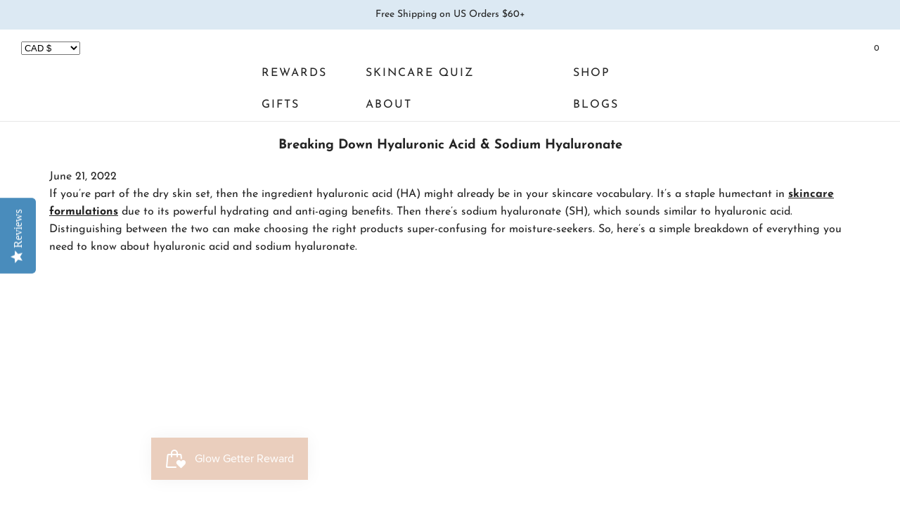

--- FILE ---
content_type: text/css
request_url: https://aloisiabeauty.com/cdn/shop/t/43/assets/recurpay-upsell.css?v=144068580347372054031739520957
body_size: 535
content:
:root{--recurpay_cart_primary_color: #000000;--recurpay_cart_secondary_color: #000000;--recurpay_cart_button_text_color: #ffffff;--recurpay_cart_button_bg_color: #000000;--recurpay_cart_widget_bg_color: #ffffff00;--recurpay_cart_transition_color: #000000}html body .upgrade-icon-wrapper .img-src img{width:25px;height:25px;max-width:25px;min-width:25px;fill:#424242}html body .upgrade-subscription-cart .upgrade-icon-wrapper{display:flex;flex-wrap:wrap;position:relative;align-items:center;min-height:3rem;cursor:pointer;border:1px dotted var(--recurpay_cart_primary_color, #000);max-width:375px;border-radius:4px;margin:10px 0;padding:6px 12px 0;background-color:transparent;text-align:left;width:100%}html body #monster-upsell-cart .upgrade-subscription-cart .upgrade-icon-wrapper{border:1px dotted var(--recurpay_primary_color, #000)}html body .upgrade-subscription-cart .upgrade-icon-wrapper.one-time-select-box{background-color:var(--recurpay_cart_widget_bg_color, #ffffff00)}html body .upgrade-subscription-cart .upgrade-icon-wrapper.upgrade-select-box,html body #monster-upsell-cart .upgrade-subscription-cart .upgrade-icon-wrapper.upgrade-select-box{display:block;border:1px dashed #e2e2e2;padding:14px 10px 8px}html body .upgrade-subscription-cart .upgrade-icon-wrapper .img-src{margin-right:15px;padding:12px 0;display:flex;align-items:center}html body .upgrade-subscription-cart .upgrade-icon-wrapper .img-src.discount-percent{display:inline-flex;padding:0 12px 0 5px;border-radius:12px;margin-right:8px;gap:6px;align-items:center;margin-top:2px;background:linear-gradient(77deg,var(--recurpay_cart_transition_color) 0,var(--recurpay_cart_primary_color));white-space:nowrap;width:max-content;line-height:24px;font-size:13px;color:var(--recurpay_cart_button_text_color, #fff);margin-bottom:5px}html body .upgrade-subscription-cart .upgrade-icon-wrapper .img-src.discount-percent span{margin:0;color:var(--recurpay_cart_button_text_color);line-height:24px;font-size:13px}html body .upgrade-icon-wrapper .img-src img.discount-tag-img,html body #slidecarthq .item .upgrade-icon-wrapper .img-src img.discount-tag-img{width:14px;height:14px;min-width:14px;max-width:14px}html body .upgrade-subscription-cart .subscribe-text-wrapper{display:block;line-height:initial;flex-grow:1;width:min-content;padding:5px 0 10px;text-align:start}html body .upgrade-subscription-cart .subscribe-text-wrapper.text-center{text-align:center}html body .upgrade-subscription-cart .subscribe-button-wrapper{padding:4px 0 12px;flex-basis:100%}html body .upgrade-subscription-cart .subscribe-text-head{display:block;padding-right:8px;font-size:14px;font-weight:600;color:var(--recurpay_cart_secondary_color, #424242);margin:0}html body .upgrade-subscription-cart .upgrade-icon-wrapper.btn-loading{background-image:url(https://cdn.shopify.com/s/files/1/0265/7687/9691/files/loading-black_0b0b7d18-c57e-4895-bdaf-c61cdb3d5f10.svg?v=1637579246)!important;background-repeat:no-repeat!important;background-color:transparent;background-size:25px 25px!important;opacity:.7;background-position:center!important;cursor:no-drop;pointer-events:none}html body .upgrade-subscription-cart .upgrade-icon-wrapper.btn-loading div,.upgrade-subscription-cart .upgrade-icon-wrapper.btn-loading span,.upgrade-subscription-cart .upgrade-icon-wrapper.btn-loading p{opacity:0}html body .upgrade-subscription-cart{width:100%;max-width:500px}html body .upgrade-subscription-cart .subscribe-text-button{display:block;font-size:13px;line-height:19px;text-align:center;min-width:120px;border-radius:4px;cursor:pointer;width:100%;padding:10px 14px;background:var(--recurpay_cart_button_bg_color, #424242);color:var(--recurpay_cart_button_text_color, #fff)}html body .upgrade-subscription-cart .subscribe-text-button span{margin:0;color:var(--recurpay_cart_button_text_color)}html body .upgrade-subscription-cart .cart-plan-dropdown-wrapper{width:100%;position:relative}html body .upgrade-subscription-cart .cart-plan-dropdown,html body #monster-upsell-cart .upgrade-subscription-cart .cart-plan-dropdown{display:flex;align-items:center;box-shadow:none;outline:none;gap:5px;height:unset;min-height:unset;padding:14px 30px 14px 10px;border:1px solid #e4e4e4;border-radius:2px;width:100%;font-size:14px;white-space:nowrap;text-overflow:ellipsis;background-image:url("data:image/svg+xml,%3Csvg xmlns='http://www.w3.org/2000/svg' width='11' height='6' fill='none' viewBox='0 0 11 6'%3E%3Cpath stroke='%23000' d='M10.5.5l-5 5-5-5'%3E%3C/path%3E%3C/svg%3E");background-position:right 10px top 50%;background-size:12px;background-repeat:no-repeat;background-color:#fff;color:#000;appearance:none;-webkit-appearance:none;-moz-appearance:none;font-weight:400}html body .upgrade-subscription-cart .cart-plan-saving-wrapper{display:flex;align-items:center;padding-top:4px}html body .upgrade-subscription-cart .cart-plan-saving-img,html body #monster-upsell-cart .upgrade-subscription-cart .cart-plan-saving-img{width:20px;height:20px;margin-right:5px}html body .upgrade-subscription-cart span.cart-plan-saving-text{display:block;font-size:13px}html body .upgrade-subscription-cart .cart-plan-dropdown-title{font-size:10px;font-weight:300;letter-spacing:.8px;padding:0 5px;text-transform:inherit;position:absolute;top:-.8rem;background:#fff;left:.25rem;white-space:nowrap;margin-bottom:0;width:auto}html body .upgrade-subscription-cart .subscribe-text-button-price{display:inline-block;margin:0;color:var(--recurpay_cart_button_text_color, #fff)}html body .upgrade-subscription-cart .subscribe-text-button-price.line-through{text-decoration:line-through;opacity:.8}.cart-subscription-notification-product{padding-bottom:1rem}html body .upgrade-subscription-cart.upgrade-subscription-notification-cart .upgrade-icon-wrapper.upgrade-select-box,html body .upgrade-subscription-cart.upgrade-subscription-notification-cart .upgrade-icon-wrapper{margin-top:0;margin-bottom:3rem}
/*# sourceMappingURL=/cdn/shop/t/43/assets/recurpay-upsell.css.map?v=144068580347372054031739520957 */


--- FILE ---
content_type: text/javascript
request_url: https://aloisiabeauty.com/cdn/shop/t/43/assets/recurpay-cart.js?v=122085563483683715621739520976
body_size: 4887
content:
(function(){var initScript=function(url,callback){var script=document.createElement("script");script.type="text/javascript",script.readyState?script.onreadystatechange=function(){(script.readyState=="loaded"||script.readyState=="complete")&&(script.onreadystatechange=null,callback())}:script.onload=function(){callback()},script.src=url,document.getElementsByTagName("head")[0].appendChild(script)};window.recurpayCartV2==null&&(window.recurpayCartV2={}),recurpayCartV2.initScript=function($){if(window.recurpayCart==null){recurpayCartV2.recurMoney==null&&(recurpayCartV2.recurMoney={formatPrice:function(price2,convertCurrency){if(typeof Shopify<"u"&&Shopify.hasOwnProperty("currency")&&Shopify.currency.hasOwnProperty("rate")){var currency=Shopify.currency.active,exchangeRate=Shopify.currency.rate,moneyFormat="{{amount}}"+currency,currencyFormat="";typeof convertCurrency>"u"&&(convertCurrency=!1),convertCurrency&&exchangeRate!=="1.0"&&(price2=this.convertMoney(price2,exchangeRate,currency));var bodyAttrMoneyFormat=$("body").attr("data-money-format");if(currencyFormat!=="")moneyFormat=currencyFormat;else if(typeof Shopify<"u"&&typeof Shopify.currency_settings<"u"&&typeof Shopify.currency_settings.money_format<"u")moneyFormat=Shopify.currency_settings.money_format;else if(typeof window.money_format<"u")moneyFormat=window.money_format;else if(typeof window.Theme<"u"&&typeof window.Theme.moneyFormat<"u")moneyFormat=window.Theme.moneyFormat;else if(typeof window.theme<"u"&&typeof window.theme.moneyFormat<"u")moneyFormat=window.theme.moneyFormat;else if(typeof window.theme<"u"&&typeof window.theme.money_format=="string")moneyFormat=window.theme.money_format;else if(typeof window.theme<"u"&&typeof window.theme.settings<"u"&&typeof window.theme.settings.moneyFormat<"u")moneyFormat=theme.settings.moneyFormat;else if(typeof window.theme<"u"&&typeof window.theme.strings<"u"&&typeof window.theme.strings.moneyFormat=="string")moneyFormat=window.theme.strings.moneyFormat;else if(typeof window.Currency<"u"&&typeof window.Currency.money_format<"u"&&typeof window.Currency.money_format[currency]=="string")moneyFormat=window.Currency.money_format[currency];else if(typeof window.Currency<"u"&&typeof window.Currency.money_format=="string")moneyFormat=window.Currency.money_format;else if(typeof bodyAttrMoneyFormat<"u"&&typeof bodyAttrMoneyFormat=="string"&&bodyAttrMoneyFormat!=="")moneyFormat=bodyAttrMoneyFormat;else if(typeof wsgMoneyFormat=="string")moneyFormat=wsgMoneyFormat;else if(typeof price_format=="string")moneyFormat=price_format;else return price2=price2/100,price2.toLocaleString(void 0,{style:"currency",currency:currency||this.getDefaultCurrency()});return this.formatMoney(price2,moneyFormat,currency||this.getDefaultCurrency())}return""},formatMoney:function(cents,format,fallbackCurrency,directionFor50){if(typeof directionFor50>"u")var directionFor50="up";try{let defaultOption2=function(opt,def){return typeof opt>"u"?def:opt},formatWithDelimiters2=function(number,precision,thousands,decimal,directionFor502){if(precision=defaultOption2(precision,2),thousands=defaultOption2(thousands,","),decimal=defaultOption2(decimal,"."),directionFor502=defaultOption2(directionFor502,"up"),isNaN(number)||number==null)return 0;var originalNumber=number;number=(number/100).toFixed(precision),directionFor502==="down"&&originalNumber/100-number===-.5&&(number-=1,number=number.toString());var parts=number.split("."),dollars=parts[0].replace(/(\d)(?=(\d\d\d)+(?!\d))/g,"$1"+thousands),cents2=parts[1]?decimal+parts[1]:"";return dollars+cents2};var defaultOption=defaultOption2,formatWithDelimiters=formatWithDelimiters2;typeof cents=="string"&&(cents=cents.replace(".",""));var value="",placeholderRegex=/\{\{\s*(\w+)\s*\}\}/,formatString=format;switch(formatString.match(placeholderRegex)[1]){case"amount":value=formatWithDelimiters2(cents,2);break;case"amount_no_decimals":value=formatWithDelimiters2(cents,0,",",".",directionFor50);break;case"amount_with_comma_separator":value=formatWithDelimiters2(cents,2,".",",");break;case"amount_with_decimal_separator":value=formatWithDelimiters2(cents,2,",",".");break;case"amount_no_decimals_with_comma_separator":value=formatWithDelimiters2(cents,0,".",",",directionFor50);break;case"amount_no_decimals_with_space_separator":value=formatWithDelimiters2(cents,0," ",",",directionFor50);break;case"amount_with_apostrophe_separator":value=formatWithDelimiters2(cents,2,"'",".");break}return formatString.replace(placeholderRegex,value)}catch(e){return console.log(e.message),price=cents/100,price.toLocaleString(void 0,{style:"currency",currency:fallbackCurrency})}},convertMoney:function(value,rate,currency,round){if(value<=0)return 0;value*=rate;var roundUp=["USD","CAD","AUD","NZD","SGD","HKD","GBP"],roundTo100=["JPY"],roundTo95=["EUR"];return round&&(roundUp.indexOf(currency)!==-1?value=Math.ceil(value):roundTo100.indexOf(currency)!==-1?value=Math.ceil(value/100)*100:roundTo95.indexOf(currency)!==-1&&(value=Math.ceil(value)-.05)),value}}),recurpayCartV2.formatPriceMoney==null&&(recurpayCartV2.formatPriceMoney=function(price2){var multiple_price=price2*100,formatted_price=recurpayCartV2.recurMoney.formatPrice(multiple_price);return formatted_price}),recurpayCartV2.callCart==null&&(recurpayCartV2.callCart=function(){$.getJSON("/cart",function(response){recurpayCartV2.createGlobalCart(response)})});const cxRunTime=window.fetch;window.fetch=function(){return new Promise((resolve,reject)=>{cxRunTime.apply(this,arguments).then(response=>{(response.url.indexOf("/cart/add")>=0||response.url.indexOf("/cart/change")>=0||response.url.indexOf("/cart/update")>=0||response.url.indexOf("/cart/clear")>=0)&&setTimeout(function(){recurpayCartV2.callCart()},1e3),resolve(response)}).catch(error=>{reject(error)})})},recurpayCartV2.createGlobalCart==null&&(recurpayCartV2.createGlobalCart=function(cart){recurpayCartV2.items=[];var allProducts=[];if(cart.items.length>0){for(var i=0;i<cart.items.length;i++){var Planid="",item=cart.items[i],property=item.properties,sellingPlan={},sellingPlanId="",subscriptionItem=!1,lineProperty=[];item.selling_plan_allocation!==void 0&&item.selling_plan_allocation!==null&&(sellingPlan=item.selling_plan_allocation.selling_plan,sellingPlanId=item.selling_plan_allocation.selling_plan.id,sellingPlanId!=null&&(subscriptionItem=!0)),allProducts.push(cart.items[i].product_id),recurpayCartV2.items.push({product_id:cart.items[i].product_id,variant_id:cart.items[i].id,selling_plan_id:sellingPlanId,subscription:subscriptionItem,item_details:cart.items[i],plans:[]})}recurpayCartV2.getCartPlans(allProducts)}}),recurpayCartV2.hexToRgbA==null&&(recurpayCartV2.hexToRgbA=function(hex,alpha=.1){var c;return/^#([A-Fa-f0-9]{3}){1,2}$/.test(hex)?(c=hex.substring(1).split(""),c.length==3&&(c=[c[0],c[0],c[1],c[1],c[2],c[2]]),c="0x"+c.join(""),`rgba(${c>>16&255}, ${c>>8&255}, ${c&255}, ${alpha})`):`rgba(255, 255, 255, ${alpha})`}),recurpayCartV2.getCartPlans==null&&(recurpayCartV2.getCartPlans=function(products){$.ajax({url:recurpayCartV2.pdpAPI,type:"POST",async:!0,data:{products,settings:!0},success:function(response){response!="ERROR"&&response.plans.length>0&&(response.settings.translations!==null&&!$.isEmptyObject(response.settings.translations)&&(recurpayCartV2.settings=response.settings,document.documentElement.style.setProperty("--recurpay_cart_primary_color",recurpayCartV2.settings.snippet_color_codes.cart_upsell_brand_color),document.documentElement.style.setProperty("--recurpay_cart_secondary_color",recurpayCartV2.settings.snippet_color_codes.cart_upsell_secondary_color),document.documentElement.style.setProperty("--recurpay_cart_button_text_color",recurpayCartV2.settings.snippet_color_codes.cart_upsell_button_text_color),document.documentElement.style.setProperty("--recurpay_cart_button_bg_color",recurpayCartV2.settings.snippet_color_codes.cart_upsell_button_color),document.documentElement.style.setProperty("--recurpay_cart_widget_bg_color",recurpayCartV2.hexToRgbA(recurpayCartV2.settings.snippet_color_codes.cart_upsell_brand_color,.06)),document.documentElement.style.setProperty("--recurpay_cart_transition_color",recurpayCartV2.hexToRgbA(recurpayCartV2.settings.snippet_color_codes.cart_upsell_brand_color,.48))),$(response.plans).each(function(){var $this=$(this),pdpHTML="",getProductId=$this[0].product.id,$this=$(this);if($this[0].product.plans.length>0)for(var indexes=recurpayCartV2.items.map((elm,idx)=>elm.product_id==getProductId?idx:"").filter(String),i=0;i<indexes.length;i++){var getIndex=indexes[i];recurpayCartV2.items[getIndex].plans=$this[0].product.plans}}),response.settings.cart_upsell_status?(recurpayCartV2.addCartWidget(),window.SLIDECART_UPDATE!==void 0&&(window.SLIDECART_LOADED=function(cart){recurpayCartV2.addCartWidget()},window.SLIDECART_UPDATE=function(cart){recurpayCartV2.addCartWidget()},window.SLIDECART_ADD_TO_CART=function({id,quantity}){recurpayCartV2.callCart()})):sessionStorage.setItem("recurpay_cart_upsell","false"))}})}),recurpayCartV2.addCartWidget==null&&(recurpayCartV2.addCartWidget=function(){var getSelector=recurpayCartV2.getSelector,eventLog="failure";if($(getSelector).length>0){for(var i=0;i<$(getSelector).length;i++){var cartSelector=$(getSelector)[i],qtySelectors=$(cartSelector).find('[name="updates[]"], .quantity-selector input, .qtyinput, .quantity-input, .mu-item-quantity, .corner-cowi-cart-item-qty, .upcart-product-quantity-input, .no-qty').filter(":visible"),linkSelectors=$(cartSelector).find('a[href*="/products/"]'),overrideAlignment=!1;if($(qtySelectors).length<=0&&$(linkSelectors).length<=0&&$(cartSelector).length>0&&($(cartSelector).parents("#Cart-Drawer").length>0?(cartSelector=$(getSelector).eq(i).parents("#Cart-Drawer"),qtySelectors=$(cartSelector).find('[name="updates[]"], .quantity-selector input, .quantity-input').filter(":visible"),linkSelectors=$(cartSelector).find('a[href*="/products/"]')):$(cartSelector).parents(".cart-drawer").length>0&&(cartSelector=$(getSelector).eq(i).parents(".cart-drawer"),qtySelectors=$(cartSelector).find('[name="updates[]"], .quantity-selector input, .quantity-input').filter(":visible"),linkSelectors=$(cartSelector).find('a[href*="/products/"]'))),$(qtySelectors).length>0)for(var j=0;j<$(qtySelectors).length;j++){var getWidgetCode="";if($(qtySelectors).eq(j).parents("#monster-cart-wrapper").length>0){var variant_id=$(qtySelectors).eq(j).parents(".mu-cart-item").attr("data-variant-id");getWidgetCode=recurpayCartV2.recurpayCartV2Widget(j,variant_id)}else getWidgetCode=recurpayCartV2.recurpayCartV2Widget(j);if($(qtySelectors).eq(j).parents("cart-drawer").length>0&&$(cartSelector).find(".upgrade-subscription-cart[data-item-index='"+j+"']").length<=0?$(qtySelectors).eq(j).closest("tr").length>0?$(qtySelectors).eq(j).closest("tr").after("<div class='upgrade-subscription-cart' data-item-index='"+j+"'></div>"):$(qtySelectors).eq(j).closest(".line-item").length>0?$(qtySelectors).eq(j).closest(".line-item").after("<div class='upgrade-subscription-cart' data-item-index='"+j+"'></div>"):$(qtySelectors).eq(j).closest(".cart-item__product").length>0?$(qtySelectors).eq(j).closest(".cart-item__product").after("<div class='upgrade-subscription-cart' data-item-index='"+j+"'></div>"):$(qtySelectors).eq(j).closest(".cart-item").length>0&&$(qtySelectors).eq(j).closest(".cart-item").after("<div class='upgrade-subscription-cart' data-item-index='"+j+"'></div>"):$(qtySelectors).eq(j).closest("tr").length>0&&$(cartSelector).find(".upgrade-subscription-cart[data-item-index='"+j+"']").length<=0?$(qtySelectors).eq(j).closest("tr").hasClass("cart-item")&&$(qtySelectors).eq(j).closest("tr").find(".cart-item__details").length?$(qtySelectors).eq(j).closest("tr").find(".cart-item__details").append("<div class='upgrade-subscription-cart' data-item-index='"+j+"'></div>"):$(qtySelectors).eq(j).closest("tr").after("<div class='upgrade-subscription-cart' data-item-index='"+j+"'></div>"):$(qtySelectors).eq(j).parents(".mu-cart-item").length>0&&$(cartSelector).find(".upgrade-subscription-cart[data-item-index='"+j+"']").length<=0?$(qtySelectors).eq(j).parents(".mu-cart-item").append("<div class='upgrade-subscription-cart' data-item-index='"+j+"'></div>"):$(qtySelectors).eq(j).parents(".corner-cowi-cart-item-customise").length>0&&$(cartSelector).find(".upgrade-subscription-cart[data-item-index='"+j+"']").length<=0?$(qtySelectors).eq(j).parents(".corner-cowi-cart-item-customise").after("<div class='upgrade-subscription-cart' data-item-index='"+j+"'></div>"):$(qtySelectors).eq(j).closest(".upcart-product-item").length>0&&$(cartSelector).find(".upgrade-subscription-cart[data-item-index='"+j+"']").length<=0?$(qtySelectors).eq(j).closest(".upcart-product-item").append("<div class='upgrade-subscription-cart' data-item-index='"+j+"'></div>"):$(qtySelectors).eq(j).parents("aside#cart").length>0&&$(cartSelector).find(".upgrade-subscription-cart[data-item-index='"+j+"']").length<=0?$(qtySelectors).eq(j).closest("li").after("<div class='upgrade-subscription-cart' data-item-index='"+j+"'></div>"):$(qtySelectors).eq(j).closest("[data-cart-item]").length>0&&$(cartSelector).find(".upgrade-subscription-cart[data-item-index='"+j+"']").length<=0?$(qtySelectors).eq(j).closest("[data-cart-item]").find(".cart_content_info").length>0?$(qtySelectors).eq(j).closest("[data-cart-item]").find(".cart_content_info").append("<div class='upgrade-subscription-cart' data-item-index='"+j+"'></div>"):$(qtySelectors).eq(j).closest("[data-cart-item]").after("<div class='upgrade-subscription-cart' data-item-index='"+j+"'></div>"):$(qtySelectors).eq(j).closest(".CartItem").length>0&&$(cartSelector).find(".upgrade-subscription-cart[data-item-index='"+j+"']").length<=0?$(qtySelectors).eq(j).closest(".CartItem").find(".CartItem__Info").length?$(qtySelectors).eq(j).closest(".CartItem").find(".CartItem__Info").append("<div class='upgrade-subscription-cart' data-item-index='"+j+"'></div>"):$(qtySelectors).eq(j).closest(".CartItem").after("<div class='upgrade-subscription-cart' data-item-index='"+j+"'></div>"):$(qtySelectors).eq(j).closest(".cart__item").length>0?$(qtySelectors).eq(j).closest(".cart__item").hasClass("hide")?$(cartSelector).find(".upgrade-subscription-cart[data-item-index='"+j+"']").length<=0?$(qtySelectors).eq(j).closest(".cart__item").after("<div class='upgrade-subscription-cart recurpay-hide' data-item-index='"+j+"'></div>"):$(cartSelector).find(".upgrade-subscription-cart[data-item-index='"+j+"']").addClass("recurpay-hide"):$(cartSelector).find(".upgrade-subscription-cart[data-item-index='"+j+"']").length<=0&&($(qtySelectors).eq(j).closest(".cart__item").find(".cart_content_info").length>0?$(qtySelectors).eq(j).closest(".cart__item").find(".cart_content_info").append("<div class='upgrade-subscription-cart' data-item-index='"+j+"'></div>"):$(qtySelectors).eq(j).closest(".cart__item").after("<div class='upgrade-subscription-cart' data-item-index='"+j+"'></div>")):$(qtySelectors).eq(j).closest(".cart-item__grid").length>0&&$(cartSelector).find(".upgrade-subscription-cart[data-item-index='"+j+"']").length<=0?$(qtySelectors).eq(j).closest(".cart-item__grid").after("<div class='upgrade-subscription-cart' data-item-index='"+j+"'></div>"):$(qtySelectors).eq(j).closest(".cart-item").length>0&&$(cartSelector).find(".upgrade-subscription-cart[data-item-index='"+j+"']").length<=0?$(qtySelectors).eq(j).closest(".cart-item").after("<div class='upgrade-subscription-cart' data-item-index='"+j+"'></div>"):$(qtySelectors).eq(j).closest(".cart__row").length>0&&$(cartSelector).find(".upgrade-subscription-cart[data-item-index='"+j+"']").length<=0?$(qtySelectors).eq(j).closest(".cart__row").after("<div class='upgrade-subscription-cart' data-item-index='"+j+"'></div>"):$(qtySelectors).eq(j).closest(".con_row").length>0&&$(cartSelector).find(".upgrade-subscription-cart[data-item-index='"+j+"']").length<=0?$(qtySelectors).eq(j).closest(".con_row ul").after("<div class='upgrade-subscription-cart' data-item-index='"+j+"'></div>"):$(qtySelectors).eq(j).closest(".cart-row").length>0&&$(cartSelector).find(".upgrade-subscription-cart[data-item-index='"+j+"']").length<=0?$(qtySelectors).eq(j).closest(".cart-row").after("<div class='upgrade-subscription-cart' data-item-index='"+j+"'></div>"):$(qtySelectors).eq(j).closest(".ajax-cart__item-qty").length>0&&$(cartSelector).find(".upgrade-subscription-cart[data-item-index='"+j+"']").length<=0?$(qtySelectors).eq(j).closest(".ajax-cart__item-qty").parents("ul").length>0?$(qtySelectors).eq(j).closest(".ajax-cart__item-qty").parents("ul").after("<div class='upgrade-subscription-cart' data-item-index='"+j+"'></div>"):$(qtySelectors).eq(j).closest(".ajax-cart__item-qty").after("<div class='upgrade-subscription-cart' data-item-index='"+j+"'></div>"):$(qtySelectors).eq(j).parent().css("display")=="flex"?$(qtySelectors).eq(j).parent().parent().css("display")=="flex"&&$(cartSelector).find(".upgrade-subscription-cart[data-item-index='"+j+"']").length<=0?($(qtySelectors).eq(j).parent().parent().after("<div class='upgrade-subscription-cart' data-item-index='"+j+"'></div>"),overrideAlignment=!0):$(cartSelector).find(".upgrade-subscription-cart[data-item-index='"+j+"']").length<=0&&($(qtySelectors).eq(j).parent().after("<div class='upgrade-subscription-cart' data-item-index='"+j+"'></div>"),overrideAlignment=!0):$(cartSelector).find(".upgrade-subscription-cart[data-item-index='"+j+"']").length<=0?($(qtySelectors).eq(j).parent().after("<div class='upgrade-subscription-cart' data-item-index='"+j+"'></div>"),eventLog="reverify",overrideAlignment=!0):$(cartSelector).find(".upgrade-subscription-cart[data-item-index='"+j+"']").length<=0&&($(qtySelectors).eq(j).after("<div class='upgrade-subscription-cart' data-item-index='"+j+"'></div>"),eventLog="reverify",overrideAlignment=!0),$(".upgrade-subscription-cart[data-item-index='"+j+"']").html(getWidgetCode),overrideAlignment&&$(".upgrade-subscription-cart[data-item-index='"+j+"']").width()<300){var getParent=$(".upgrade-subscription-cart[data-item-index='"+j+"']").parent(),getAdjParent=$(".upgrade-subscription-cart[data-item-index='"+j+"']").parent().parent();$(".upgrade-subscription-cart[data-item-index='"+j+"']").remove(),$(getParent).after("<div class='upgrade-subscription-cart' data-item-index='"+j+"'></div>"),$(".upgrade-subscription-cart[data-item-index='"+j+"']").html(getWidgetCode),$(".upgrade-subscription-cart[data-item-index='"+j+"']").width()<300&&($(".upgrade-subscription-cart[data-item-index='"+j+"']").remove(),$(getAdjParent).after("<div class='upgrade-subscription-cart' data-item-index='"+j+"'></div>"),$(".upgrade-subscription-cart[data-item-index='"+j+"']").html(getWidgetCode))}}else if($(linkSelectors).length>0){if(window.linkArr=[],$(linkSelectors).each(function(){var $this=$(this);linkArr.push($this.attr("href"))}),linkArr=linkArr.filter(function(itm,i2,a){return i2==a.indexOf(itm)}),linkArr.length>0)for(var j=0;j<linkArr.length;j++){var getWidgetCode=recurpayCartV2.recurpayCartV2Widget(j);$(cartSelector).find(".upgrade-subscription-cart[data-item-index='"+j+"']").length<=0&&$(cartSelector).find('a[href="'+linkArr[j]+'"]').last().after("<div class='upgrade-subscription-cart' data-item-index='"+j+"'></div>"),$(".upgrade-subscription-cart[data-item-index='"+j+"']").html(getWidgetCode),eventLog="reverify"}}else!$(cartSelector).is("#cart-notification-form")&&$(cartSelector).is("#slidecarthq")}$(".upgrade-subscription-cart").length<=0&&(eventLog=="failure"?recurpayCartV2.logCartEvent("Failed to show cart snippet - Cart Qty","critical"):recurpayCartV2.logCartEvent("Cart snippet added but needs a reverification","warning"))}else recurpayCartV2.logCartEvent("Failed to show cart snippet - Cart Qty","critical")}),recurpayCartV2.logCartEvent==null&&(recurpayCartV2.logCartEvent=function(addon,type){$.ajax({url:recurpayCartV2.logURL,type:"POST",async:!0,dataType:"json",data:{module:"cart_upsell",level:type,payload:{store:recurpayCartV2.shopDomainURL,remark:addon}},success:function(response){console.log("event logged")}})}),recurpayCartV2.recurpayCartV2Widget==null&&(recurpayCartV2.recurpayCartV2Widget=function(index,variant){var cartWidget="",showFlag=!0;if(variant){var variant_index=recurpayCartV2.items.findIndex(item=>item.variant_id==variant);index=variant_index!==-1?variant_index:index}var sellingPlanId=recurpayCartV2.items[index].selling_plan_id;if((recurpayCartV2.items[index].selling_plan_id==null||recurpayCartV2.items[index].selling_plan_id=="")&&(recurpayCartV2.items[index].plans.length>0?sellingPlanId=recurpayCartV2.items[index].plans[0].selling_plan_id:showFlag=!1),showFlag){if(recurpayCartV2.checkout=="recurpay"){var planId=recurpayCartV2.items[index].item_details.properties._PlanId;if(planId!=null&&planId!="")var getIndex=recurpayCartV2.items[index].plans.map((elm,idx)=>elm.id==parseInt(planId)?idx:"").filter(String);else var getIndex=0}else var getIndex=recurpayCartV2.items[index].plans.map((elm,idx)=>elm.selling_plan_id==sellingPlanId?idx:"").filter(String);var getSellingObject=recurpayCartV2.items[index].plans[getIndex],getDiscount=getSellingObject.pricing_policy[0].discount.value||0,getQty=recurpayCartV2.items[index].item_details.quantity,getPrice=parseFloat(recurpayCartV2.items[index].item_details.final_price*getQty)/100,discountedPrice=getPrice-getPrice*getDiscount/100,formattedPrice=recurpayCartV2.formatPriceMoney(discountedPrice),formattedOriginalPrice=recurpayCartV2.formatPriceMoney(getPrice),formattedHtmlPrice='<span class="subscribe-text-button-price">'+formattedPrice+"</span>",formattedOriginalHtmlPrice='<span class="subscribe-text-button-price line-through">'+formattedOriginalPrice+"</span>",getSavingAmount=getPrice*getDiscount/100;if((recurpayCartV2.items[index].selling_plan_id==null||recurpayCartV2.items[index].selling_plan_id=="")&&(!recurpayCartV2.items[index].item_details.properties||recurpayCartV2.items[index].item_details.properties._PlanId==null&&recurpayCartV2.items[index].item_details.properties.Plan==null||recurpayCartV2.items[index].item_details.properties._PlanId==""&&recurpayCartV2.items[index].item_details.properties.Plan==""))recurpayCartV2.items[index].plans.length>0&&(cartWidget='<div class="upgrade-icon-wrapper one-time-select-box" data-qty="'+getQty+'" data-plan-id= "'+recurpayCartV2.items[index].plans[0].id+'" data-default-selling-plan="'+recurpayCartV2.items[index].plans[0].selling_plan_id+'" data-index="'+index+'" data-selling-plan-id="'+recurpayCartV2.items[index].selling_plan_id+'" data-selling-plan-discount="'+getDiscount+'" data-product-id="'+recurpayCartV2.items[index].product_id+'" data-variant-id="'+recurpayCartV2.items[index].variant_id+'" data-variant-title="'+recurpayCartV2.items[index].item_details.variant_title+'">',getDiscount>0&&(recurpayCartV2.settings.translations.cart_subscription_img_url!==""&&recurpayCartV2.settings.translations.cart_subscription_img_url!==null&&recurpayCartV2.settings.translations.cart_subscription_img_url!==void 0||recurpayCartV2.settings.translations.cart_subscription_img_text!==""&&recurpayCartV2.settings.translations.cart_subscription_img_text!==null&&recurpayCartV2.settings.translations.cart_subscription_img_text!==void 0)?(cartWidget+='<div class="img-src discount-percent">',cartWidget+='<img class="discount-tag-img" src="'+recurpayCartV2.settings.translations.cart_subscription_img_url+'" />',cartWidget+="<span>"+recurpayCartV2.settings.translations.cart_subscription_img_text+"</span>",cartWidget+="</div>",cartWidget+='<div class="subscribe-text-wrapper">',cartWidget+='<span  class="subscribe-text-head">'+recurpayCartV2.settings.translations.cart_subscription_heading+"</span>",cartWidget+="</div>"):(cartWidget+='<div class="subscribe-text-wrapper text-center">',cartWidget+='<span  class="subscribe-text-head">'+recurpayCartV2.settings.translations.cart_subscription_heading+"</span>",cartWidget+="</div>"),cartWidget+='<div class="subscribe-button-wrapper">',cartWidget+='<span class="subscribe-text-button"><span>'+recurpayCartV2.settings.translations.cart_subscription_cta_text+"</span>",cartWidget+="</div>",cartWidget+="</div>");else{if(recurpayCartV2.checkout=="recurpay")var getOriginalPrice=getPrice+(getPrice-discountedPrice);else var getOriginalPrice=parseFloat(recurpayCartV2.items[index].item_details.selling_plan_allocation.compare_at_price*getQty)/100;var getSavings=getOriginalPrice-getPrice,getSavingsHTML=recurpayCartV2.formatPriceMoney(getOriginalPrice-getPrice);cartWidget='<div class="upgrade-icon-wrapper upgrade-select-box" data-qty="'+getQty+'" data-default-selling-plan="'+recurpayCartV2.items[index].plans[0].selling_plan_id+'" data-index="'+index+'" data-selling-plan-discount="'+getDiscount+'" data-selling-plan-id="'+recurpayCartV2.items[index].selling_plan_id+'" data-product-id="'+recurpayCartV2.items[index].product_id+'" data-variant-id="'+recurpayCartV2.items[index].variant_id+'" data-variant-title="'+recurpayCartV2.items[index].item_details.variant_title+'">',cartWidget+='<div class="cart-plan-dropdown-wrapper">',cartWidget+='<div class="cart-plan-dropdown-title">'+recurpayCartV2.settings.translations.cart_subscription_dropdown_label+"</div>",cartWidget+='<select class="cart-plan-dropdown">',recurpayCartV2.settings.sell_only_as_subscription==!1&&(cartWidget+='<optgroup label="'+recurpayCartV2.settings.translations.cart_subscription_onetime_group_title+'">',cartWidget+='<option value="">'+recurpayCartV2.settings.translations.cart_subscription_onetime_group_value+"</option>",cartWidget+="</optgroup>"),cartWidget+='<optgroup label="'+recurpayCartV2.settings.translations.cart_subscription_group_title+'">';for(var i=0;i<recurpayCartV2.items[index].plans.length;i++)parseInt(recurpayCartV2.items[index].selling_plan_id)==parseInt(recurpayCartV2.items[index].plans[i].selling_plan_id)||parseInt(recurpayCartV2.items[index].item_details.properties._PlanId)==recurpayCartV2.items[index].plans[i].id?cartWidget+='<option data-plan-id = "'+recurpayCartV2.items[index].plans[i].id+'" value="'+recurpayCartV2.items[index].plans[i].selling_plan_id+'" selected>'+recurpayCartV2.items[index].plans[i].name+"</option>":cartWidget+='<option data-plan-id = "'+recurpayCartV2.items[index].plans[i].id+'" value="'+recurpayCartV2.items[index].plans[i].selling_plan_id+'">'+recurpayCartV2.items[index].plans[i].name+"</option>";cartWidget+="</optgroup></select>",cartWidget+="</div>",getSavings>0&&(cartWidget+='<div class="cart-plan-saving-wrapper">',recurpayCartV2.settings.translations.cart_subscription_success_img_url!==""&&recurpayCartV2.settings.translations.cart_subscription_success_img_url!==null&&recurpayCartV2.settings.translations.cart_subscription_success_img_url!==void 0&&(cartWidget+='<img class="cart-plan-saving-img" src="'+recurpayCartV2.settings.translations.cart_subscription_success_img_url+'" />'),recurpayCartV2.settings.translations.cart_subscription_success_label!==""&&recurpayCartV2.settings.translations.cart_subscription_success_label!==null&&recurpayCartV2.settings.translations.cart_subscription_success_label!==void 0&&(cartWidget+='<span class="cart-plan-saving-text">'+recurpayCartV2.settings.translations.cart_subscription_success_label+"</span>"),cartWidget+="</div>"),cartWidget+="</div>"}getDiscount<=0?(cartWidget=cartWidget.replaceAll("[[DISCOUNT_PERCENTAGE]]%",""),cartWidget=cartWidget.replaceAll("[[DISCOUNT_PERCENTAGE]]",""),cartWidget=cartWidget.replaceAll("[[DISCOUNT_AMOUNT]]","")):(cartWidget=cartWidget.replaceAll("[[DISCOUNT_PERCENTAGE]]",getDiscount),cartWidget=cartWidget.replaceAll("[[DISCOUNT_AMOUNT]]",recurpayCartV2.formatPriceMoney(getSavingAmount))),cartWidget=cartWidget.replaceAll("[[AMOUNT]]",formattedHtmlPrice),cartWidget=cartWidget.replaceAll("[[SAVED_AMOUNT]]",getSavingsHTML),cartWidget=cartWidget.replaceAll("[[COMPARED_AMOUNT]]",getPrice>discountedPrice?formattedOriginalHtmlPrice:"")}return cartWidget}),recurpayCartV2.updateCartData==null&&(recurpayCartV2.updateCartData=function(elem,getSellingPlan){var $this=$(elem),getIndex=parseInt($this.parents(".upgrade-icon-wrapper").attr("data-index")),getQty=parseInt($this.parents(".upgrade-icon-wrapper").attr("data-qty")),getProperties=recurpayCartV2.items[getIndex].item_details.properties,getAttributes="";$.isEmptyObject(getProperties)||(getProperties._PlanId=null,getProperties.Plan=null,getProperties._is_cart_influenced=null,getAttributes={_is_cart_influenced:null}),$.isEmptyObject(getProperties)&&(getProperties={},getAttributes={_is_cart_influenced:null});var getParams={line:getIndex+1,quantity:getQty,selling_plan:getSellingPlan,properties:getProperties,attributes:getAttributes};if(getSellingPlan!==void 0&&getSellingPlan!==""){if(recurpayCartV2.checkout=="recurpay"){var planIndex=recurpayCartV2.items[getIndex].plans.map((elm,idx)=>elm.id==parseInt(getSellingPlan)?idx:"").filter(String);getParams.selling_plan=""}else var planIndex=recurpayCartV2.items[getIndex].plans.map((elm,idx)=>elm.selling_plan_id==getSellingPlan?idx:"").filter(String);var getPlanId=recurpayCartV2.items[getIndex].plans[planIndex].id,getSellingPlanName=recurpayCartV2.items[getIndex].plans[planIndex].name;getParams.properties._PlanId=getPlanId,getParams.properties.Plan=getSellingPlanName,getParams.properties._is_cart_influenced="Influenced by Recurpay cart subscriptions",getParams.attributes={_is_cart_influenced:"Influenced by Recurpay cart subscriptions"}}$this.parents(".upgrade-icon-wrapper").addClass("btn-loading"),$.ajax({url:recurpayCartV2.cartURL,type:"POST",async:!0,dataType:"json",data:getParams,success:function(response){$this.parents("cart-drawer").length>0?$.ajax({url:"/?section_id=cart-drawer",type:"GET",dataType:"html",success:function(carthtml){$("cart-drawer").html($(carthtml).find("cart-drawer").html()),recurpayCartV2.createGlobalCart(response),$this.parents(".upgrade-icon-wrapper").removeClass("btn-loading")},error:function(){window.SLIDECART_UPDATE!==void 0?(window.SLIDECART_UPDATE(),recurpayCartV2.createGlobalCart(response)):(window.location.href="/cart",$this.parents(".upgrade-icon-wrapper").removeClass("btn-loading"))}}):window.SLIDECART_UPDATE!==void 0?(window.SLIDECART_UPDATE(),recurpayCartV2.createGlobalCart(response)):(window.location.href="/cart",$this.parents(".upgrade-icon-wrapper").removeClass("btn-loading"))}})}),$(document).on("click",".subscribe-text-button",function(e){var getSellingPlan=$(this).parents(".upgrade-icon-wrapper").attr("data-default-selling-plan");recurpayCartV2.checkout=="recurpay"&&(getSellingPlan=$(this).parents(".upgrade-icon-wrapper").attr("data-plan-id")),recurpayCartV2.updateCartData($(this),getSellingPlan)}),$(document).on("change",".cart-plan-dropdown",function(e){e.preventDefault();var getSellingPlan=$(this).val();recurpayCartV2.checkout=="recurpay"&&(getSellingPlan=$(this).find("option:selected").attr("data-plan-id")),recurpayCartV2.updateCartData($(this),getSellingPlan)});var getCartUpsellSession=sessionStorage.getItem("recurpay_cart_upsell");(getCartUpsellSession=="true"||getCartUpsellSession==null||getCartUpsellSession==null)&&(sessionStorage.setItem("recurpay_cart_upsell","true"),recurpayCartV2.callCart())}},typeof jQuery>"u"?initScript("//ajax.googleapis.com/ajax/libs/jquery/3.1.0/jquery.min.js",function(){window.recurpayScript=jQuery.noConflict(!0),window.recurpayCart==null&&recurpayCartV2.initScript(recurpayScript)}):window.recurpayCart==null&&recurpayCartV2.initScript(jQuery)})();
//# sourceMappingURL=/cdn/shop/t/43/assets/recurpay-cart.js.map?v=122085563483683715621739520976
